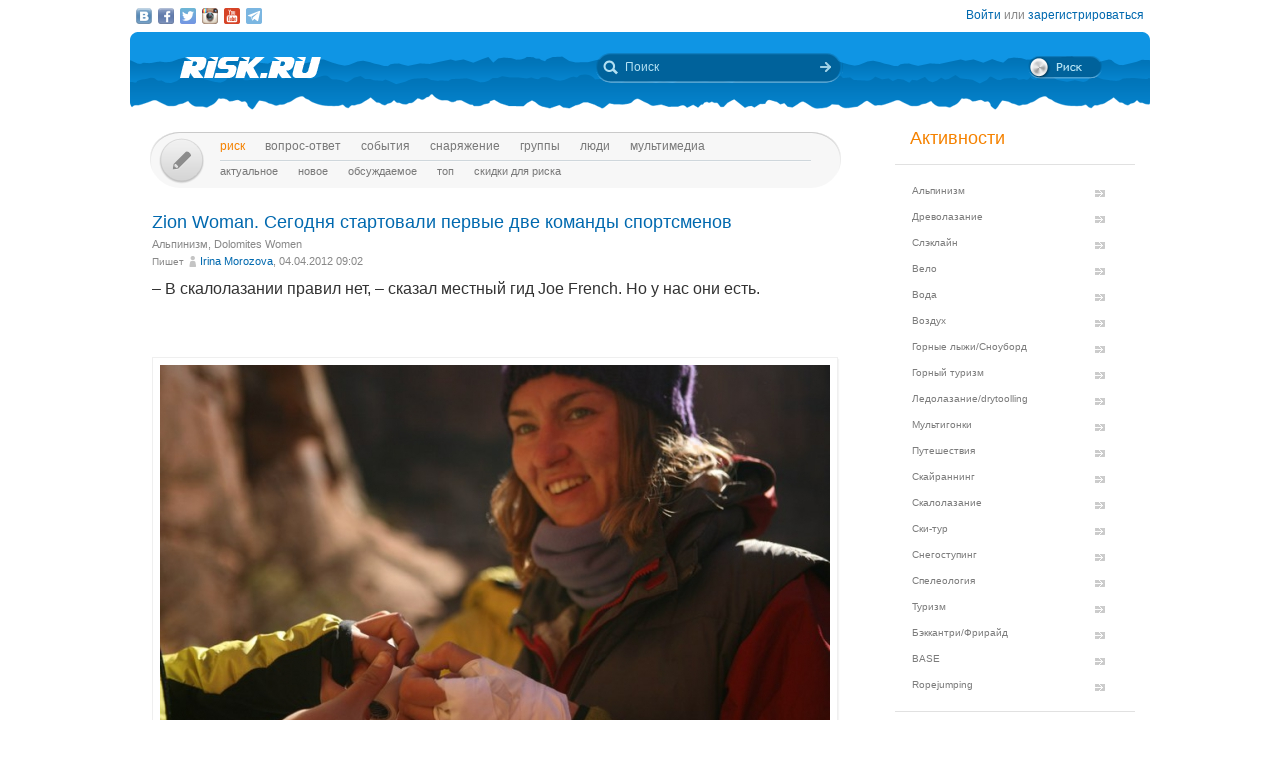

--- FILE ---
content_type: text/html; charset=UTF-8
request_url: https://risk.ru/blog/193125
body_size: 18605
content:
<!DOCTYPE html>
<!--[if lt IE 7]> <html class="no-js ie6 oldie" lang="ru-RU"> <![endif]-->
<!--[if IE 7]>    <html class="no-js ie7 oldie" lang="ru-RU"> <![endif]-->
<!--[if IE 8]>    <html class="no-js ie8 oldie" lang="ru-RU"> <![endif]-->
<!--[if IE 9]>    <html class="no-js ie9 oldie" lang="ru-RU"> <![endif]-->
<!--[if gt IE 9]><!--> <html class="no-js" lang="ru-RU"> <!--<![endif]-->
<head>
    <link rel="stylesheet" href="/eskimobi/eskimobi.css?4">
    <script type="text/javascript" src="/eskimobi/eskimobi.js"></script>
    <meta charset="utf-8">
    <meta name="robots" content="index, follow" />
<link rel="stylesheet" type="text/css" href="/assets/3caa55c8/css/auth.css" />
<script type="text/javascript" src="/assets/250b5469/jquery.min.js"></script>
<title>Zion Woman. Сегодня стартовали первые две команды спортсменов — Risk.ru</title>
    <base href="//risk.ru/" />
    <link title="Risk.ru" href="/opensearch.xml" type="application/opensearchdescription+xml" rel="search">
    <meta property="og:title" content="Zion Woman. Сегодня стартовали первые две команды спортсменов — Risk.ru" />
    <meta property="og:image" content="/u/img/76/75232-670.jpg" />
    <meta property="og:description" content="– В скалолазании правил нет, – сказал местный гид Joe French. Но у нас они есть. …" />
    <meta name="description" content="– В скалолазании правил нет, – сказал местный гид Joe French. Но у нас они есть. …" />
    <meta name="keywords" content="Альпинизм, Dolomites Women, zion women climbing fest" />
        <link rel="yandex-tableau-widget" href="https://risk.ru/outwidgets/tableau" />
	<link rel="icon" type="image/png" href="/favicon.png" />
        <meta name="viewport" content="width=device-width,user-scalable=yes" />
    <meta name="apple-mobile-web-app-status-bar-style" content="black" />
    <link rel="apple-touch-icon" href="/i/touch/touch-icon-iphone.png" />
    <link rel="apple-touch-icon" href="/i/touch/touch-icon-ipad.png" sizes="72x72" />
    <link rel="apple-touch-icon" href="/i/touch/touch-icon-iphone-retina.png" sizes="114x114" />
    <link rel="apple-touch-icon" href="/i/touch/touch-icon-ipad-retina.png" sizes="144x144" />

    <link type="text/css" rel="stylesheet" href="/s/icons.css?5a8c0d03" />
    <link type="text/css" rel="stylesheet" href="/s/style.css?v=91"/>
    <link type="text/css" rel="stylesheet" href="/s/jquery.fancybox.css?5570849b" />
    <script type="text/javascript">var _user = false; var _friends = false;</script>
        <script type="text/javascript" src="/js/modernizr-2.6.2.min.js"></script>
    <script type="text/javascript" src="/js/jquery.jcarousel.min.js"></script>
    <script type="text/javascript" src="/js/jquery.fancybox.pack.js?5aa7bdc0"></script>
    <script type="text/javascript" src="/js/jquery.linkify.min.js?5570849b"></script>

    <!-- push -->
            <script charset="UTF-8" src="//cdn.sendpulse.com/28edd3380a1c17cf65b137fe96516659/js/push/292bb89d30f766ebcf0dbbf1a8a113fa_1.js" async></script>
                <!-- relap -->
        <script type="text/javascript" async src="https://relap.io/api/v6/head.js?token=WJbvcHL2JdglmJ2Y"></script>
        
    <!--[if lt IE 9]>
    <script type="text/javascript" src="/js/pie/PIE_IE678.js"></script>
    <script type="text/javascript" src="/js/IE9.js"></script>
    <![endif]-->
    <!--[if IE 9]>
    <script type="text/javascript" src="/js/pie/PIE_IE9.js"></script>
    <![endif]-->

    <link type="text/css" rel="stylesheet" href="/s/jquery.sb.css?5570849b"/>
    <script type="text/javascript" src="/js/jquery.sb.js"></script>
    <script type="text/javascript" src="/js/scripts.js?v=91"></script>
					<script src="https://yastatic.net/pcode/adfox/loader.js" crossorigin="anonymous"></script>
		<link rel="stylesheet" type="text/css" href="/assets-current-desktop/index.css?v=91"/>
</head>
<body class="unregistered " data-time="1768861377">
    	<script>
		(function(i,s,o,g,r,a,m){i['GoogleAnalyticsObject']=r;i[r]=i[r]||function(){
			(i[r].q=i[r].q||[]).push(arguments)},i[r].l=1*new Date();a=s.createElement(o),
			m=s.getElementsByTagName(o)[0];a.async=1;a.src=g;m.parentNode.insertBefore(a,m)
		})(window,document,'script','https://www.google-analytics.com/analytics.js','ga');
		ga('create', 'UA-3108232-14', 'auto');
		ga('send', 'pageview');
	</script>
    
<!-- Yandex.Metrika counter -->
<script type="text/javascript" >
	(function(m,e,t,r,i,k,a){m[i]=m[i]||function(){(m[i].a=m[i].a||[]).push(arguments)};
		m[i].l=1*new Date();k=e.createElement(t),a=e.getElementsByTagName(t)[0],k.async=1,k.src=r,a.parentNode.insertBefore(k,a)})
	(window, document, "script", "https://mc.yandex.ru/metrika/tag.js", "ym");
	ym(27358862, "init", {
		clickmap:true,
		trackLinks:true,
		accurateTrackBounce:true
	});
</script>
<noscript><div><img src="https://mc.yandex.ru/watch/27358862" style="position:absolute; left:-9999px;" alt="" /></div></noscript>
<!-- /Yandex.Metrika counter -->

<!-- Rating Mail.ru counter -->
<script type="text/javascript">
	var _tmr = window._tmr || (window._tmr = []);
	_tmr.push({id: "1183336", type: "pageView", start: (new Date()).getTime()});
	(function (d, w, id) {
		if (d.getElementById(id)) return;
		var ts = d.createElement("script"); ts.type = "text/javascript"; ts.async = true; ts.id = id;
		ts.src = "https://top-fwz1.mail.ru/js/code.js";
		var f = function () {var s = d.getElementsByTagName("script")[0]; s.parentNode.insertBefore(ts, s);};
		if (w.opera == "[object Opera]") { d.addEventListener("DOMContentLoaded", f, false); } else { f(); }
	})(document, window, "topmailru-code");
</script><noscript><div>
	<img src="https://top-fwz1.mail.ru/counter?id=1183336;js=na" style="border:0;position:absolute;left:-9999px;" alt="Top.Mail.Ru" />
</div></noscript>
<!-- //Rating Mail.ru counter -->


    <script type="text/javascript">
        /* CONFIGURATION START */
        var _ain = {
            id: "1732",
            url: "https://risk.ru/blog/193125",
            postid: "193125",
            maincontent: ".postBody",
            title: "Zion Woman. Сегодня стартовали первые две команды спортсменов",
            pubdate: "2012-04-04T09:02:20+04:00",
            authors: "Irina Morozova",
            sections: "Альпинизм, Dolomites Women",
            tags: "zion women climbing fest",
            comments: "10"
        };
        /* CONFIGURATION END */
        (function (d, s) {
            var sf = d.createElement(s); sf.type = 'text/javascript'; sf.async = true;
            sf.src = (('https:' == d.location.protocol) ? 'https://d7d3cf2e81d293050033-3dfc0615b0fd7b49143049256703bfce.ssl.cf1.rackcdn.com' : 'http://t.contentinsights.com')+'/stf.js';
            var t = d.getElementsByTagName(s)[0]; t.parentNode.insertBefore(sf, t);
        })(document, 'script');
    </script>
        <!--[if lt IE 7]>
    <noindex>
        <p class="chromeframe">Вы используете <strong>устаревший браузер</strong>. Для корректного отображения сайта, пожалуйста, <a href="http://browsehappy.com/">обновите браузер</a> или <a href="http://www.google.com/chromeframe/?redirect=true">активируйте Google Chrome Frame</a>.</p>
    </noindex>
    <![endif]-->

    <div id="fox_head"></div>
<script>
			window.Ya.adfoxCode.create( {'ownerId':746,'containerId':'fox_head','params':{'pp':'ygj','ps':'bxat','p2':'gtrf'},'onRender':function() { document.getElementById( 'fox_head' ).className = 'fox-ready'; }} );
		</script>    <div id="topStatusBar" class="root">
		        <div class="social_icons">
            <a href="https://vk.com/public25380586" target="_blank" class="icon vkIcon" title="Наш паблик ВКонтакте"></a><a href="https://www.facebook.com/pages/Riskru/134673076604944" class="icon facebookIcon" title="Наша группа на Facebook"></a><a href="https://twitter.com/nariskru" target="_blank" class="icon twitterIcon" title="Наш Twitter"></a><a href="https://instagram.com/risk_ru" target="_blank" class="icon instagramIcon" title="Наш Instagram"></a><a href="https://youtube.com/channel/UCKW6VFgsxxxZLLShRv3O3mQ " target="_blank" class="icon youtubeIcon" title="Наш канал на YouTube"></a><a href="https://t.me/Riskrucommunity" target="_blank" class="icon telegramIcon" title="Наш Telegram-канал"></a>        </div>

        <div id="topStatusText" class="greyFont">
            <div id="login_form" style="display:none;"><form action="/user/login" method="post"><input type="hidden" value="https://risk.ru/blog/193125" name="refer" id="refer" />    <div class="twoLineField" >
        <label for="UserLogin_username" class="required">Логин или email <span class="required">*</span></label>        <input autocomplete="username" name="UserLogin[username]" id="UserLogin_username" type="text" />    </div>

    <div class="twoLineField" >
        <label for="UserLogin_password" class="required">Пароль <span class="required">*</span></label>        <input autocomplete="current-password" name="UserLogin[password]" id="UserLogin_password" type="password" />    </div>

    <div class="digest mb5">
        <input id="ytUserLogin_rememberMe" type="hidden" value="0" name="UserLogin[rememberMe]" /><input name="UserLogin[rememberMe]" id="UserLogin_rememberMe" value="1" checked="checked" type="checkbox" />        <label for="UserLogin_rememberMe">Запомнить меня</label>    </div>

    <div class="mt10 mr5">
        <input class="button" type="submit" name="yt0" value="Войти" /><a style="margin-left:20px;" href="/user/recovery">Забыли логин или пароль?</a>    </div>
</form></div><div id="auth_widget" style="display:none;"><div class="services">
	<ul class="auth-services clear">
		<li class="auth-service vkontakte"><a class="auth-link vkontakte" href="/user/auth/index/service/vkontakte"><span class="auth-icon vkontakte"><i></i></span><span class="auth-title">VKontakte</span></a></li><li class="auth-service facebook"><a class="auth-link facebook" href="/user/auth/index/service/facebook"><span class="auth-icon facebook"><i></i></span><span class="auth-title">Facebook</span></a></li>	</ul>
</div>
</div><div class="unregistered"><a href="/user/login" class="_login" data-popup="1">Войти</a>
                    или <a href="/user/registration">зарегистрироваться</a></div>        </div>
    </div>

    <div id="topHeader" class="root">
		<div class="logoIcon">
			<a href="/"><div class="linkToMain"></div></a>
		</div>
		
		<form action="/search" class="searchingArea">
			<div class="lookupIcon"></div>
			<div class="searchField">
				<input type="text" name="q" class="hint" value="" placeholder="Поиск" autocomplete="off" />
			</div>
			<input type="submit" class="searchArrowIcon iconHL" value="" />
		</form>

        
		<div class="switchIcon" onmouseover="MyRiskPopup($(this))"></div>
    </div>

    <div id="pageBody" class="root">
		<div id="leftColumn">
			<div id="mainMenu" class="draft _ _DraftMenu">
    <span data-action="write_topic" data-url="/write" class="writeIcon basicRollover _add_post _DraftMenu-Btn" title="Написать пост"></span>	<div class="draft__items _DraftMenu-Area"></div>
	<div class="noRepeat">
		<ul class="topLine darkMenuFont"><li><a class="active" href="/">Риск</a></li><li><a href="/qa">Вопрос-ответ</a></li><li><a href="/events">События</a></li><li><a href="/equipment">Снаряжение</a></li><li><a href="/groups">Группы</a></li><li><a href="/people">Люди</a></li><li><a href="/media/">мультимедиа</a></li></ul>
		<ul class="bottomLine darkMenuFont"><li><a href="/">Актуальное</a></li><li><a href="/blog/new">Новое</a></li><li><a href="/blog/discus">Обсуждаемое</a></li><li><a href="/blog/top">Топ</a></li><li><a href="/sales">Скидки для риска</a></li></ul>	</div>
</div>			<div id="content">
				<div class="commonPost postPage" data-id="193125">
    <div class="header">
        <h1 class="topic_head">Zion Woman. Сегодня стартовали первые две команды спортсменов</h1>            <div class="postTags _unjoin-tags" data-id="193125">
                <a data-type="activity" data-id="1" class="tags__item" href="/blog/activity/alpinism">Альпинизм</a>, <a data-type="group" data-id="89" class="tags__item" href="/groups/view/dolomiteswomens">Dolomites Women</a>            </div>
                    <div class="greyFont smallFont author">
            Пишет <span class="userInfo"><a href="/people/mirise">Irina Morozova</a>, 04.04.2012 09:02</span>
        </div>
            </div>
	<div class="postBody">
                <p class="topic-txt"><div class="annotation"><h2>– В скалолазании правил нет, – сказал местный гид Joe French. Но у нас они есть.</h2><br />
<br />
<div class="old-img"><a href="/u/img/76/75232.jpg" class="fancybox" rel="gallery193125"><img src="/u/img/76/75232-670.jpg" alt="Zion Woman. Сегодня стартовали первые две команды спортсменов (Альпинизм, zion women climbing fest)" /></a></div><br /></div><br />
<br />
Началась вторая часть соревнований – восхождения на маршруты парка Зайон. Соревнования  проходят в режиме марафона – за 7 соревновательных дней команда может сходить любое количество маршрутов  из таблицы рейтинга. В основном зачете Zion Women засчитываются восхождения совершенные только в составе постоянной связки. В абсолютном зачете (личный зачет среди девушек) совершать восхождения можно с любым напарником и рейтинг маршрута идет в личный зачет. <br />
<br />
Было принято решение, что все команды, совершающие восхождение в женском зачете, стартуют с разрывом в сутки – первая часть женских команд стартует 3 апреля и финиширует 9 апреля. Вторая часть команд стартует 4 апреля и финиширует 10 апреля. <br />
<br />
А к абсолютному зачету будут приниматься восхождения совершенные в течении 9 дней, начиная с 1 апреля. <br />
Сегодня питерская женская связка Маша Иванова и Маша Кузнецова прошли маршрут Weeping Wall Buttress, Great Beyong (III, 5.10), который днем ранее уже прошла смешанная связка из Рязани Даша и Саша Топорковы.<br />
<br />
Даша и Саша Топорковы в свою очередь сегодня пролезли маршрут - Equinox (IV, 5.10). <br />
<div class="img" style="width:358px"><a href="/u/img/76/75233.jpg" class="fancybox" rel="gallery193125"><img src="/u/img/76/75233-670.jpg" alt="Zion Woman. Сегодня стартовали первые две команды спортсменов (Альпинизм, zion women climbing fest)" width="358" height="500" /></a></div><br />
<br />
Команда ЦСКА им. Демченко Наталья Прилепская и Марина Нечаева решили стартовать завтра, они заявились на маршрут Touchstone Wall  (IV/V, C1 5.10 or 5.13b).<br />
<div class="old-img"><a href="/u/img/76/75234.jpg" class="fancybox" rel="gallery193125"><img src="/u/img/76/75234-670.jpg" alt="Zion Woman. Сегодня стартовали первые две команды спортсменов (Альпинизм, zion women climbing fest)" /></a></div><br />
<br />
Так же завтра стартует связка Пермь-Тула Надя Оленева и Катя Лапынина. На какой маршрут девушки пойдут они еще не решили.<br />
Условно мы поделили участников фестиваля на спортсменов, которые мотивированны серьезно побороться друг с другом, и на не спортсменов, которые будут ходить расслабленно в свое удовольствие.<br />
Из них завтра две связки Лариса Репина - Елена Кузнецова и Мадину Кубалова – Дима Сидоренко идут на маршрут Led by Sheep (III, 5.7)<br />
<div class="img" style="width:496px"><img src="/u/img/76/75235-670.jpg" alt="Zion Woman. Сегодня стартовали первые две команды спортсменов (Альпинизм, zion women climbing fest)" width="496" height="295" /></div><br />
<br />
Остальные пока лазают короткие однопитчевые маршруты и нарабатывают технику лазания крэков на массиве, где у нас вчера прошел мастер-класс.<br />
<br />
С представителями  спортивных команд вчера вечером состоялось обсуждение регламента соревнований. Основные дебаты возникли из-за времени старта на маршруты. Проблема в том, что по территории парка в основном можно перемещаться только на шатле, который начинает ходить в 7 утра. Чтобы подъехать на машине нужно отдельное разрешение. Да и даже если получить это разрешение, то все равно не у каждой команды есть своя машина. Но есть маршруты, подход под которые начинается не с территории парка Zion, а из Спрингдейла, например маршруты на Three Marys. И соответственно команды, которые пойдут на Три Мери смогут тогда стартовать раньше тех, кто вынужден выезжать на шатле в 7 утра. После продолжительных обсуждений было принято решение, что для команд, которые подъезжают на шатле или на машине (в зависимости от района) старт из кемпинга не ранее 7 утра. Но если команда выходит  из кемпинга  пешком на подход, то она может выходить в любое время – хоть в час ночи, хоть в пять утра.<br />
<br />
Второй вопрос, который вызвал обсуждения – это обработка маршрута и старт следующей команды на этот же маршрут. Из-за того, что первый шатл идет в 7 утра, а под стеной ночевать  в парке Zion нельзя (можно только на маршруте при условии получения пермита), то возможно некоторые маршруты командам придется лезть с обработкой – в первый день пролезть часть маршрута, провесить веревки, вернуться в кемпинг, и на следующий день дорабатывать маршрут. Было принято решение, что в целях безопасности, чтобы не насыпать  друг на друга камни, если команда, забившая маршрут, планирует по тактическому плану лезть на него с обработкой, то следующая команда может выйти на этот маршрут не на следующие сутки, а через два дня.<br />
<br />
Были так же проговорены все остальные моменты по регламенту, зачету восхождений, рейтингу и т.д. Потому что, несмотря на отсутствие мастерских баллов, как на Чемпионатах, спортивные команды настроены соревноваться серьезно. Надеемся, что все спорные моменты были улажены и основные правила игры приняты. Хотя представитель питерской команды Маша Иванова утверждает, что все равно протесты возникнут, как и на любых соревнованиях. Мы надеемся, что разрешим их так же мирно, как и прошло вчерашнее обсуждение регламента.<br />
<br />
<h2>Теперь кратко о событиях предыдущих дней.</h2><br />
После безумной жары, которая стояла в первые дни нашего приезда, неожиданно сильно похолодало. Пришлось выдать всем девушкам редфоксовские пуховки. <br />
<br />
<div class="old-img"><a href="/u/img/76/75236.jpg" class="fancybox" rel="gallery193125"><img src="/u/img/76/75236-670.jpg" alt="Zion Woman. Сегодня стартовали первые две команды спортсменов (Альпинизм, zion women climbing fest)" /></a></div><br />
Сегодня ночью  была минусовая температура. У тех, у кого однослойные палатки, утром был иней, вылезая наружу, все отряхивали с себя маленькие комочки снега. Но вроде обещают, что скоро снова наступит жара и ночью будет теплее. Тем не менее, связка Марина Нечаева и Наталья Прилепская, у которой запланирована ночевка на стене, берут с собой на маршрут двухместный бивакзак фирмы Deuter, который нам выдали на тестирование.<br />
<br />
Соревнования на скалолазных дорожках, которые отменились 1 апреля из-за дождя, так и не состоялись. Вчера, вместо эти соревнований, у нас был мастер-класс.<br />
<br />
<div class="old-img"><a href="/u/img/76/75237.jpg" class="fancybox" rel="gallery193125"><img src="/u/img/76/75237-670.jpg" alt="Zion Woman. Сегодня стартовали первые две команды спортсменов (Альпинизм, zion women climbing fest)" /></a></div><br />
 Сергей Дремин договорился с Joe French, одним из местных гидов и автором  чуть ли не трети маршрутов в парке Zion.<br />
<br />
<div class="img" style="width:332px"><a href="/u/img/76/75238.jpg" class="fancybox" rel="gallery193125"><img src="/u/img/76/75238-670.jpg" alt="Zion Woman. Сегодня стартовали первые две команды спортсменов (Альпинизм, zion women climbing fest)" width="332" height="500" /></a></div><br />
 Джо учил всех правильно заматывать руки пластырем. Теперь у всех по вечерам, а так же в самолете, есть чем заняться. Как новички учатся вязать узлы, так теперь все наши девушки будут оттачивать технику замотки рук.<br />
<div class="old-img"><a href="/u/img/76/75239.jpg" class="fancybox" rel="gallery193125"><img src="/u/img/76/75239-670.jpg" alt="Zion Woman. Сегодня стартовали первые две команды спортсменов (Альпинизм, zion women climbing fest)" /></a></div><br />
 После того как все заклеили руки, начался процесс осваивания техники лазания крэков. Начав с самого простого крэка  5.7 и перейдя затем к 5.9 и 5.10, Джо показал разные способы заклина рук и ног в зависимости от толщины трещины, одновременно провешивая веревки для того, чтобы все могли потренироваться с верхней страховкой.<br />
<br />
<div class="img" style="width:333px"><a href="/u/img/76/75240.jpg" class="fancybox" rel="gallery193125"><img src="/u/img/76/75240-670.jpg" alt="Zion Woman. Сегодня стартовали первые две команды спортсменов (Альпинизм, zion women climbing fest)" width="333" height="500" /></a></div><br />
<div class="img" style="width:374px"><a href="/u/img/76/75241.jpg" class="fancybox" rel="gallery193125"><img src="/u/img/76/75241-670.jpg" alt="Zion Woman. Сегодня стартовали первые две команды спортсменов (Альпинизм, zion women climbing fest)" width="374" height="500" /></a></div><br />
<br />
 Правда, Саша Топорков решив, что с верхней не спортивно, сразу полез с нижней соседние маршруты.<br />
<br />
<div class="old-img"><a href="/u/img/76/75242.jpg" class="fancybox" rel="gallery193125"><img src="/u/img/76/75242-670.jpg" alt="Zion Woman. Сегодня стартовали первые две команды спортсменов (Альпинизм, zion women climbing fest)" /></a></div><br />
<div class="img" style="width:333px"><a href="/u/img/76/75243.jpg" class="fancybox" rel="gallery193125"><img src="/u/img/76/75243-670.jpg" alt="Zion Woman. Сегодня стартовали первые две команды спортсменов (Альпинизм, zion women climbing fest)" width="333" height="500" /></a></div><br />
Все с завистью и восхищением смотрели, как Джо легко и непринужденно лезет эти крэки, будто поднимается по лестнице.<br />
<br />
<div class="img" style="width:333px"><a href="/u/img/76/75244.jpg" class="fancybox" rel="gallery193125"><img src="/u/img/76/75244-670.jpg" alt="Zion Woman. Сегодня стартовали первые две команды спортсменов (Альпинизм, zion women climbing fest)" width="333" height="500" /></a></div><br />
<div class="old-img"><a href="/u/img/76/75245.jpg" class="fancybox" rel="gallery193125"><img src="/u/img/76/75245-670.jpg" alt="Zion Woman. Сегодня стартовали первые две команды спортсменов (Альпинизм, zion women climbing fest)" /></a></div><br />
<div class="img" style="width:374px"><a href="/u/img/76/75246.jpg" class="fancybox" rel="gallery193125"><img src="/u/img/76/75246-670.jpg" alt="Zion Woman. Сегодня стартовали первые две команды спортсменов (Альпинизм, zion women climbing fest)" width="374" height="500" /></a></div><br />
<br />
 А когда полезли сами, все оказалось не так легко и непринужденно. На вопрос Наташи: «Обязательно ли лезть только по крэку или можно использовать любой рельеф?» Джо ответил, что можно лезть везде, потому что в скаллазании правил нет.   Поэтому попробовав лезть правильной техникой, заклинивая руки и ноги, в итоге поначалу почти все переходили в сложных местах на более привычную технику лазания по щелям «в откидку». <br />
10,12-15<br />
<br />
<div class="img" style="width:374px"><a href="/u/img/76/75247.jpg" class="fancybox" rel="gallery193125"><img src="/u/img/76/75247-670.jpg" alt="Zion Woman. Сегодня стартовали первые две команды спортсменов (Альпинизм, zion women climbing fest)" width="374" height="500" /></a></div><br />
<div class="img" style="width:333px"><a href="/u/img/76/75248.jpg" class="fancybox" rel="gallery193125"><img src="/u/img/76/75248-670.jpg" alt="Zion Woman. Сегодня стартовали первые две команды спортсменов (Альпинизм, zion women climbing fest)" width="333" height="500" /></a></div><br />
<div class="img" style="width:333px"><a href="/u/img/76/75249.jpg" class="fancybox" rel="gallery193125"><img src="/u/img/76/75249-670.jpg" alt="Zion Woman. Сегодня стартовали первые две команды спортсменов (Альпинизм, zion women climbing fest)" width="333" height="500" /></a></div><br />
<div class="img" style="width:333px"><a href="/u/img/76/75250.jpg" class="fancybox" rel="gallery193125"><img src="/u/img/76/75250-670.jpg" alt="Zion Woman. Сегодня стартовали первые две команды спортсменов (Альпинизм, zion women climbing fest)" width="333" height="500" /></a></div><br />
<div class="img" style="width:333px"><a href="/u/img/76/75251.jpg" class="fancybox" rel="gallery193125"><img src="/u/img/76/75251-670.jpg" alt="Zion Woman. Сегодня стартовали первые две команды спортсменов (Альпинизм, zion women climbing fest)" width="333" height="500" /></a></div><br />
<br />
Но постепенно с каждым крэком многим все больше и больше начали удаваться правильные движения. Хотя в итоге все девушки сошлись во мнении, что на маршруте такие участки они полезут с ИТО. Весь день тут и там раздавались стоны от боли. Девушки пытались объяснить Джо, как больно костяшкам на руках и  пальцам на ногах, на что он сочувственно кивал и говорил, что надо привыкнуть и все будет окей.<br />
<br />
<br />
<div class="img" style="width:374px"><a href="/u/img/76/75252.jpg" class="fancybox" rel="gallery193125"><img src="/u/img/76/75252-670.jpg" alt="Zion Woman. Сегодня стартовали первые две команды спортсменов (Альпинизм, zion women climbing fest)" width="374" height="500" /></a></div><br />
<div class="img" style="width:333px"><a href="/u/img/76/75253.jpg" class="fancybox" rel="gallery193125"><img src="/u/img/76/75253-670.jpg" alt="Zion Woman. Сегодня стартовали первые две команды спортсменов (Альпинизм, zion women climbing fest)" width="333" height="500" /></a></div><br />
<div class="img" style="width:333px"><a href="/u/img/76/75254.jpg" class="fancybox" rel="gallery193125"><img src="/u/img/76/75254-670.jpg" alt="Zion Woman. Сегодня стартовали первые две команды спортсменов (Альпинизм, zion women climbing fest)" width="333" height="500" /></a></div><br />
<div class="old-img"><a href="/u/img/76/75255.jpg" class="fancybox" rel="gallery193125"><img src="/u/img/76/75255-670.jpg" alt="Zion Woman. Сегодня стартовали первые две команды спортсменов (Альпинизм, zion women climbing fest)" /></a></div><br />
<div class="img" style="width:333px"><a href="/u/img/76/75256.jpg" class="fancybox" rel="gallery193125"><img src="/u/img/76/75256-670.jpg" alt="Zion Woman. Сегодня стартовали первые две команды спортсменов (Альпинизм, zion women climbing fest)" width="333" height="500" /></a></div><br />
<br />
<div class="img" style="width:383px"><a href="/u/img/76/75257.jpg" class="fancybox" rel="gallery193125"><img src="/u/img/76/75257-670.jpg" alt="Zion Woman. Сегодня стартовали первые две команды спортсменов (Альпинизм, zion women climbing fest)" width="383" height="500" /></a></div><br />
<br />
А пока нет привычки, по вечерам все лечат измученный за день организм – кто-то употребляя 40-градусный анальгетик прямо в кемпинге, а кто-то, расслабляясь в мексиканском ресторанчике. <br />
<br />
<div class="img" style="width:333px"><a href="/u/img/76/75258.jpg" class="fancybox" rel="gallery193125"><img src="/u/img/76/75258-670.jpg" alt="Zion Woman. Сегодня стартовали первые две команды спортсменов (Альпинизм, zion women climbing fest)" width="333" height="500" /></a></div><br />
<div class="old-img"><a href="/u/img/76/75259.jpg" class="fancybox" rel="gallery193125"><img src="/u/img/76/75259-670.jpg" alt="Zion Woman. Сегодня стартовали первые две команды спортсменов (Альпинизм, zion women climbing fest)" /></a></div><br />
<div class="old-img"><a href="/u/img/76/75260.jpg" class="fancybox" rel="gallery193125"><img src="/u/img/76/75260-670.jpg" alt="Zion Woman. Сегодня стартовали первые две команды спортсменов (Альпинизм, zion women climbing fest)" /></a></div><br />
<br />
<h2>И под конец немного о культурной программе.</h2><br />
Вечеринка, запланированная в пивном ресторанчике, состоялась. Правда без лотереи, на которой должны были разыгрываться призы между победителями первой части – скалолазных соревнований. Причина понятна  – нет соревнований, нет победителей :) Так что всю раздачу призов придется перенести в конец мероприятия. А пока просто пообщались, познакомились другу с другом, попили пива и посмотрели несколько презентации  - фильм с Чемпионата на Замин-Кароре, ролик с предыдущего фестиваля Jordan Women и презентацию Марины Нечаевой и Наташи Прилепской об их восхождении этим летом на Асан в Каравшине.<br />
<br />
<h2><br />
Список участников</h2><br />
Наталья Прилепская, МС (Москва)<br />
 Марина Нечаева, КМС (Москва)<br />
<br />
 Мария Иванова, КМС (СПб)<br />
 Мария Кузнецова, КМС (СПб)<br />
<br />
 Екатерина Лапынина, 2 разряд (г. Тула)<br />
 Надежда Оленева, 2 разряд (г. Пермь)<br />
<br />
 Дарья Топоркова, 1 разряд (Рязань)<br />
 Александр Топорков , КМС (Рязань)<br />
<br />
 Лариса Репина, КМС (Ростов) <br />
Елена Кузнецова (Москва)<br />
<br />
Мадина Кубалова, 2 разряд (Москва)<br />
 Елена Косова (Москва) <br />
 Юрий Репин, КМС (Ростов)<br />
 Василий Попов, КМС (Ростов)<br />
 Павел Берестов, КМС (Москва)<br />
Дмитрий Сидоренко (Москва)<br />
<br />
Ирина Рыженкова (Филадельфия)<br />
 Екатерина Ефимова (Филадельфия)<br />
 Сергей Дремин, (Денвер)<br />
 Яна Григорчук, (Денвер)<br />
<br />
<b>Оргкомитет</b><br />
 Ирина Морозова (СПб)<br />
 Никита Скороходов (Липецк)<br />
 Анатолий Ортин (СПб)<br />
<br />
<h2>Партнеры мероприятия</h2><br />
<div class="img" style="width:480px"><img src="/u/img/76/75261-670.jpg" alt="Zion Woman. Сегодня стартовали первые две команды спортсменов (Альпинизм, zion women climbing fest)" width="480" height="134" /></div></p>
        
        
        <div class="tags middleFont">
            <div class="tagsIcon noRepeat greyFont"><a href="/tag/zion+women+climbing+fest">zion women climbing fest</a></div><div><span class="greyFont">История: </span> <a href="/blog/193088">Zion Women. Особенности зайоновской страховки</a></div>        </div>

        
				
        <div class="framed">
                                <div class="btnPlace _btn_vote" data-action="vote_topic_plus" data-place="postBottom" data-id="193125" data-type="topic" title="Оценить пост">
                        <div class="smallButton"></div>
                        <div class="iconGlyph plusIcon"></div>
                    </div>
                    <div id="topic_rate_193125" class="number orangeNumber">136</div>                <div>
                    <div class="btnPlace _btn_warning" data-place="postBottom" data-id="193125" data-type="topic" title="Оставить жалобу">
                        <div class="smallButton"></div>
                        <div class="iconGlyph lightningIcon"></div>
                    </div>
                </div>
                
            <div class="split"></div>

            <!--googleoff: index--><noindex><div class="social-share-links right"><a href="http://vk.com/share.php?url=https%3A%2F%2Frisk.ru%2Fblog%2F193125" target="_blank" rel="nofollow" class="vk" title="Опубликовать в ВКонтакте"></a><a href="https://www.facebook.com/sharer/sharer.php?src=sp&u=https%3A%2F%2Frisk.ru%2Fblog%2F193125" target="_blank" rel="nofollow" class="facebook" title="Опубликовать в Facebook"></a><a href="https://twitter.com/intent/tweet?status=https%3A%2F%2Frisk.ru%2Fblog%2F193125" target="_blank" rel="nofollow" class="twitter" title="Опубликовать в Twitter"></a><a href="https://plus.google.com/share?url=https%3A%2F%2Frisk.ru%2Fblog%2F193125" target="_blank" rel="nofollow" class="gplus" title="Опубликовать в Google Plus"></a></div></noindex><!--googleon: index-->        </div>

        <div class="splitter"></div>

        <div id="fox_topic"></div>
<script>
			window.Ya.adfoxCode.createAdaptive( {'ownerId':746,'containerId':'fox_topic','params':{'p1':'cjfia','p2':'gsmp'},'onRender':function() { document.getElementById( 'fox_topic' ).className = 'fox-ready'; }}, ["desktop","tablet"] );
		</script>
        <!-- relap -->
        <div class="splitter"></div>
        <script async id="XqFe9zf353mDNU9P">if (window.relap) window.relap.ar('XqFe9zf353mDNU9P');</script>
        <br class="clear" />
        <br />
        <!-- /relap -->

        <div class="commentHeader" id="comments" style="position:relative;left:22px;">
            <div class="commentsIcon bigFont greyFont">Комментарии:</div>
                    </div>

        <div class="splitter"></div>
        <div class="topic-comment-list" data-type="comment">			<div class="comment _comment_container" id="comment-202696" style="margin-left:-12px;">
				<div class="commentHead">
					<div class="postInfo greyFont">
						<span class="userInfo"><a href="/people/lyden">lyden</a>, 04.04.2012 10:08</span>
											</div>
                                            <div class="buttons">
                            <div class="number greyFont">1</div>
                        </div>
                        				</div>

				<div class="commentBody">Спасибо за новости.  Out of curisoity, в чем удобство разбиения команд на две группы стартов?<br />
<br />
Гайд говорит, что в Зионе после дождей надо основательно ждать, пока скалы высохнут. Будьте там аккуратны, берегите себя.</div>

				<div class="commentTail" id="commentTail_202696"></div>
				<hr />
			</div>
            			<div class="comment _comment_container" id="comment-203040" style="margin-left:0px;">
				<div class="commentHead">
					<div class="postInfo greyFont">
						<span class="userInfo"><a href="/people/mirise">Irina Morozova</a>, 06.04.2012 04:48</span>
											</div>
                                            <div class="buttons">
                            <div class="number greyFont">0</div>
                        </div>
                        				</div>

				<div class="commentBody">Поскольку ходибельных маршрутов не так много, то разнесение старта в один день дает возможность командам не занимать очередь на один и тот же маршрут. Плюс в силу немногочисленности оргакомитета удобно в плане подстраховки и наблюдения за командами работающими на маршрутах то, что они по-очередно в каждый день часть команд на маршрутах, а часть отдыхает.</div>

				<div class="commentTail" id="commentTail_203040"></div>
				<hr />
			</div>
            			<div class="comment _comment_container" id="comment-202697" style="margin-left:-12px;">
				<div class="commentHead">
					<div class="postInfo greyFont">
						<span class="userInfo"><a href="/people/yukkiko">yukkiko</a>, 04.04.2012 10:21</span>
											</div>
                                            <div class="buttons">
                            <div class="number greyFont">1</div>
                        </div>
                        				</div>

				<div class="commentBody">Прикольненько у вас там:)</div>

				<div class="commentTail" id="commentTail_202697"></div>
				<hr />
			</div>
            			<div class="comment _comment_container" id="comment-202699" style="margin-left:-12px;">
				<div class="commentHead">
					<div class="postInfo greyFont">
						<span class="userInfo"><a href="/people/robinsya">robinsya</a>, 04.04.2012 10:30</span>
											</div>
                                            <div class="buttons">
                            <div class="number greyFont">3</div>
                        </div>
                        				</div>

				<div class="commentBody">А вы случайно на видео не записали технику заматывания рук?:)</div>

				<div class="commentTail" id="commentTail_202699"></div>
				<hr />
			</div>
            			<div class="comment _comment_container" id="comment-202788" style="margin-left:0px;">
				<div class="commentHead">
					<div class="postInfo greyFont">
						<span class="userInfo"><a href="/people/yaro">Yaro</a>, 04.04.2012 20:10</span>
											</div>
                                            <div class="buttons">
                            <div class="number greyFont">1</div>
                        </div>
                        				</div>

				<div class="commentBody">эта "техника" на каждой пачке ленты от метолиуса описана с картинками... :)</div>

				<div class="commentTail" id="commentTail_202788"></div>
				<hr />
			</div>
            			<div class="comment _comment_container" id="comment-202714" style="margin-left:-12px;">
				<div class="commentHead">
					<div class="postInfo greyFont">
						<span class="userInfo"><a href="/people/veterok">Veterok</a>, 04.04.2012 11:52</span>
											</div>
                                            <div class="buttons">
                            <div class="number greyFont">2</div>
                        </div>
                        				</div>

				<div class="commentBody">А Ира Рыженкова и Катя собираются участвовать, ходить маршруты или просто лазают?<br />
спрашиваю, чтобы определиться, за кого болеть)))))</div>

				<div class="commentTail" id="commentTail_202714"></div>
				<hr />
			</div>
            			<div class="comment _comment_container" id="comment-202742" style="margin-left:-12px;">
				<div class="commentHead">
					<div class="postInfo greyFont">
						<span class="userInfo"><a href="/people/aksakal">Aksakal </a>, 04.04.2012 14:49</span>
											</div>
                                            <div class="buttons">
                            <div class="number greyFont">0</div>
                        </div>
                        				</div>

				<div class="commentBody">Деру кулаки за Нечеву - Прилепскую. Удачи!!!</div>

				<div class="commentTail" id="commentTail_202742"></div>
				<hr />
			</div>
            			<div class="comment _comment_container" id="comment-202775" style="margin-left:0px;">
				<div class="commentHead">
					<div class="postInfo greyFont">
						<span class="userInfo"><a href="/people/ivantem">ivantem</a>, 04.04.2012 18:29</span>
											</div>
                                            <div class="buttons">
                            <div class="number greyFont">0</div>
                        </div>
                        				</div>

				<div class="commentBody">undefined</div>

				<div class="commentTail" id="commentTail_202775"></div>
				<hr />
			</div>
            			<div class="comment _comment_container" id="comment-202776" style="margin-left:-12px;">
				<div class="commentHead">
					<div class="postInfo greyFont">
						<span class="userInfo"><a href="/people/ivantem">ivantem</a>, 04.04.2012 18:30</span>
											</div>
                                            <div class="buttons">
                            <div class="number greyFont">1</div>
                        </div>
                        				</div>

				<div class="commentBody">клевое мериприятие. успехов!</div>

				<div class="commentTail" id="commentTail_202776"></div>
				<hr />
			</div>
            			<div class="comment _comment_container" id="comment-202814" style="margin-left:-12px;">
				<div class="commentHead">
					<div class="postInfo greyFont">
						<span class="userInfo"><a href="/people/old-vix">old-vix</a>, 04.04.2012 22:38</span>
											</div>
                                            <div class="buttons">
                            <div class="number greyFont">0</div>
                        </div>
                        				</div>

				<div class="commentBody">Удачи, погоды, кайфа!<br />
<br />
За репортаж спасибо!</div>

				<div class="commentTail" id="commentTail_202814"></div>
				<hr />
			</div>
            </div><div class="loginMsg unregistered"><a href="/user/login">Войдите</a> на сайт или <a href="/user/registration">зарегистрируйтесь</a>, чтобы оставить комментарий</div><div id="fox_footer"></div>
<script>
			window.Ya.adfoxCode.createAdaptive( {'ownerId':746,'containerId':'fox_footer','params':{'p1':'cjfhh','p2':'gsmp'},'onRender':function() { document.getElementById( 'fox_footer' ).className = 'fox-ready'; }}, ["desktop","tablet"] );
		</script>    </div>
</div>				<div id="upButton" title="Наверх" onclick="scrollToTop()"></div>
                			</div>
		</div>
        <div id="rightColumn">
            
<div class="leftBar"><div id="fox_vertical"></div>
<script>
			window.Ya.adfoxCode.createAdaptive( {'ownerId':746,'containerId':'fox_vertical','params':{'pp':'ygk','ps':'bxat','p2':'gtrg'},'onRender':function() { document.getElementById( 'fox_vertical' ).className = 'fox-ready'; }}, ["desktop","tablet"] );
		</script></div>

<!-- Инфоблок с активностями -->
<div class="infoBlock">
    <span class="orange head">Активности</span>
    <hr>
    <ul class="activityMenu">
        <li><a href="/blog/activity/alpinism">Альпинизм</a></li><li><a href="/blog/activity/treeclimbing">Древолазание</a></li><li><a href="/blog/activity/slackline">Слэклайн</a></li><li><a href="/blog/activity/velo_sport">Вело</a></li><li><a href="/blog/activity/water">Вода</a></li><li><a href="/blog/activity/fly">Воздух</a></li><li><a href="/blog/activity/snowboard">Горные лыжи/Сноуборд</a></li><li><a href="/blog/activity/trekking">Горный туризм</a></li><li><a href="/blog/activity/ice_climbing">Ледолазание/drytoolling</a></li><li><a href="/blog/activity/adv_racing">Мультигонки</a></li><li><a href="/blog/activity/travel">Путешествия</a></li><li><a href="/blog/activity/skyrunning">Скайраннинг</a></li><li><a href="/blog/activity/climbing">Скалолазание</a></li><li><a href="/blog/activity/ski-tour">Ски-тур</a></li><li><a href="/blog/activity/snowshoeing">Снегоступинг</a></li><li><a href="/blog/activity/caving">Спелеология</a></li><li><a href="/blog/activity/tourism">Туризм</a></li><li><a href="/blog/activity/freeride">Бэккантри/Фрирайд</a></li><li><a href="/blog/activity/base">BASE</a></li><li><a href="/blog/activity/ropejumping">Ropejumping</a></li>    </ul>
    <hr>
</div>
<!-- / --><!-- Новое -->
<div class="infoBlock">
    <a href="/blog/new" class="orange head">Новое</a>
    <hr />
    <ul class="eventsMenu">
                    <li>
                <div>
                    <a href="/blog/221491">19 января - Крещение Господне!</a>
                    <div class="userInfo">
                        <a href="/people/old-vix">old-vix</a>                        <br />
                    </div>
                    <span class="greyFont">19.01.2026 07:07</span>
                    <div>
                                            </div>
                </div>
            </li>
                    <li>
                <div>
                    <a href="/blog/221490">Ультра трейлы - мой способ подготовки к высоким горам</a>
                    <div class="userInfo">
                        <a href="/people/igorjkorovin">Игорь Коровин</a>                        <br />
                    </div>
                    <span class="greyFont">17.01.2026 21:16</span>
                    <div>
                                            </div>
                </div>
            </li>
                    <li>
                <div>
                    <a href="/blog/221489">НА КАВКАЗЕ ТАЮТ ЛЕДНИКИ...</a>
                    <div class="userInfo">
                        <a href="/people/old-vix">old-vix</a>                        <br />
                    </div>
                    <span class="greyFont">13.01.2026 11:16</span>
                    <div>
                                            </div>
                </div>
            </li>
                    <li>
                <div>
                    <a href="/blog/221488">ОДЕРЖИМОСТЬ</a>
                    <div class="userInfo">
                        <a href="/people/old-vix">old-vix</a>                        <br />
                    </div>
                    <span class="greyFont">07.01.2026 09:38</span>
                    <div>
                                            </div>
                </div>
            </li>
                    <li>
                <div>
                    <a href="/blog/221486">Фильм «Горы зовут» вышел в онлайн!</a>
                    <div class="userInfo">
                        <a href="/people/freeskier">freeskier</a>                        <br />
                    </div>
                    <span class="greyFont">28.12.2025 10:50</span>
                    <div>
                                            </div>
                </div>
            </li>
            </ul>
    <hr />
</div>
<!-- / --><!-- События -->
<div class="infoBlock">
    <a href="/events/week" class="orange head">События</a>
    <hr />
    <ul class="eventsMenu">
                    <li>
                <div>
                    <a href="/events/day/2020-03-03" class="blue">03.03</a>
                    <div><a href="/events/217849">Ремонт одежды из мембранных тканей и снаряжения.</a></div>
                </div>
            </li>
                    <li>
            <div style="margin:0px" class="rel">
                <a href="/write?xtype=event" class="button _add_event mt5">Добавить событие</a>
            </div>
        </li>
    </ul>
    <hr />
</div>
<!-- / --><div class="infoBlock center infoBlock-journal">
    <a href="/magazine" style="display:block;">
                <img src="/u/img/293/292132-248.jpeg" width="186" height="248" class="inside" />
    </a>
    <a href="/magazine" class="orange">Журнал "РИСК онсайт"</a><br />
</div>
<!-- Обсуждаемое -->
<div class="infoBlock">
    <a href="/blog/discus" class="orange head">Обсуждаемое</a>
    <hr />
    <ul class="eventsMenu">
                    <li>
                <div>
                    <a href="/blog/221491">19 января - Крещение Господне!</a>
                    <div class="userInfo">
                        <a href="/people/old-vix">old-vix</a>                        <br />
                    </div>
                    <span class="greyFont">19.01.2026 07:07</span>
                    <div>
                        <a href="/blog/221491#comments" class="blue">0 комментариев</a>
                                            </div>
                </div>
            </li>
                        <li>
                <div>
                    <a href="/blog/221490">Ультра трейлы - мой способ подготовки к высоким горам</a>
                    <div class="userInfo">
                        <a href="/people/igorjkorovin">Игорь Коровин</a>                        <br />
                    </div>
                    <span class="greyFont">17.01.2026 21:16</span>
                    <div>
                        <a href="/blog/221490#comments" class="blue">0 комментариев</a>
                                            </div>
                </div>
            </li>
                        <li>
                <div>
                    <a href="/blog/221489">НА КАВКАЗЕ ТАЮТ ЛЕДНИКИ...</a>
                    <div class="userInfo">
                        <a href="/people/old-vix">old-vix</a>                        <br />
                    </div>
                    <span class="greyFont">13.01.2026 11:16</span>
                    <div>
                        <a href="/blog/221489#comments" class="blue">0 комментариев</a>
                                            </div>
                </div>
            </li>
                        <li>
                <div>
                    <a href="/blog/221488">ОДЕРЖИМОСТЬ</a>
                    <div class="userInfo">
                        <a href="/people/old-vix">old-vix</a>                        <br />
                    </div>
                    <span class="greyFont">07.01.2026 09:38</span>
                    <div>
                        <a href="/blog/221488#comments" class="blue">0 комментариев</a>
                                            </div>
                </div>
            </li>
                        <li>
                <div>
                    <a href="/blog/221486">Фильм «Горы зовут» вышел в онлайн!</a>
                    <div class="userInfo">
                        <a href="/people/freeskier">freeskier</a>                        <br />
                    </div>
                    <span class="greyFont">28.12.2025 10:50</span>
                    <div>
                        <a href="/blog/221486#comments" class="blue">0 комментариев</a>
                                            </div>
                </div>
            </li>
                </ul>
    <hr />
</div>
<!-- / --><!-- Поддерживаем -->
<div class="infoBlock framed">
    <a href="/blog/mark/supported" class="orange head showIcon blueRIcon">Поддерживаем</a>
    <hr />
            <div class="msgBlock">
                        <div class="msgText">
                <div><a href="/blog/218756">Сбор средств на издание учебника &quot;Безопасность на бурной воде&quot;</a></div>
                <div class="userInfo">
                    <a href="/people/homohomeni">homohomeni</a>                    <br />
                    <span class="greyFont">26.10.2020 16:57</span>
                </div>
            </div>
        </div>
        <div class="splitter"></div>
                <div class="msgBlock">
                        <div class="msgText">
                <div><a href="/blog/217674">Эверест 2021: это всё Ама-Даблам</a></div>
                <div class="userInfo">
                    <a href="/people/redakciyasajta">Редакция сайта</a>                    <br />
                    <span class="greyFont">09.01.2020 12:31</span>
                </div>
            </div>
        </div>
        <div class="splitter"></div>
                <div class="msgBlock">
                        <div class="msgText">
                <div><a href="/blog/216788">Эверест 2021: Лобуче - &quot;учитель на замену&quot;</a></div>
                <div class="userInfo">
                    <a href="/people/redakciyasajta">Редакция сайта</a>                    <br />
                    <span class="greyFont">17.06.2019 17:38</span>
                </div>
            </div>
        </div>
        <div class="splitter"></div>
        </div>
<!-- / --><!-- Топ -->
<div class="infoBlock">
    <a href="/blog/top" class="orange head">Топ</a>
    <hr />
    <ul class="eventsMenu">
                    <li>
                <div>
                    <a href="/blog/221485">ВЫШЛА ИЗ ПЕЧАТИ КНИГА СЕРГЕЯ ШИБАЕВА - «ВИТАЛИЙ АБАЛАКОВ-2»</a>
                    <div class="userInfo">
                        <a href="/people/ssh">ssh</a>                        <br />
                    </div>
                    <span class="greyFont">23.12.2025 12:54</span>
                    <div>
                        <a href="/blog/221485#comments" class="blue">0 комментариев</a>
                                            </div>
                </div>
            </li>
                    <li>
                <div>
                    <a href="/blog/221488">ОДЕРЖИМОСТЬ</a>
                    <div class="userInfo">
                        <a href="/people/old-vix">old-vix</a>                        <br />
                    </div>
                    <span class="greyFont">07.01.2026 09:38</span>
                    <div>
                        <a href="/blog/221488#comments" class="blue">0 комментариев</a>
                                            </div>
                </div>
            </li>
                    <li>
                <div>
                    <a href="/blog/221489">НА КАВКАЗЕ ТАЮТ ЛЕДНИКИ...</a>
                    <div class="userInfo">
                        <a href="/people/old-vix">old-vix</a>                        <br />
                    </div>
                    <span class="greyFont">13.01.2026 11:16</span>
                    <div>
                        <a href="/blog/221489#comments" class="blue">0 комментариев</a>
                                            </div>
                </div>
            </li>
                    <li>
                <div>
                    <a href="/blog/221490">Ультра трейлы - мой способ подготовки к высоким горам</a>
                    <div class="userInfo">
                        <a href="/people/igorjkorovin">Игорь Коровин</a>                        <br />
                    </div>
                    <span class="greyFont">17.01.2026 21:16</span>
                    <div>
                        <a href="/blog/221490#comments" class="blue">0 комментариев</a>
                                            </div>
                </div>
            </li>
                    <li>
                <div>
                    <a href="/blog/221491">19 января - Крещение Господне!</a>
                    <div class="userInfo">
                        <a href="/people/old-vix">old-vix</a>                        <br />
                    </div>
                    <span class="greyFont">19.01.2026 07:07</span>
                    <div>
                        <a href="/blog/221491#comments" class="blue">0 комментариев</a>
                                            </div>
                </div>
            </li>
            </ul>
    <hr />
</div>
<!-- / --><!-- Колонка редакции -->
<div class="infoBlock framed">
    <a href="/blog/mark/approved" class="orange head showIcon exclamationIcon">Колонка редакции</a>
    <hr />
            <div class="msgBlock">
                        <div class="msgText">
                <div><a href="/blog/219659">Соло на Денали: Шанталь Асторга о восхождении с лыжами и без</a></div>
                <div class="userInfo">
                    <a href="/people/lyubovjmoric">Brodilka</a>                    <br />
                    <span class="greyFont">29.06.2021 15:53</span>
                </div>
            </div>
        </div>
        <div class="splitter"></div>
                <div class="msgBlock">
                        <div class="msgText">
                <div><a href="/blog/219608">Небесный капкан Барунце: Марек Холечек о новом маршруте и превратностях судьбы</a></div>
                <div class="userInfo">
                    <a href="/people/lyubovjmoric">Brodilka</a>                    <br />
                    <span class="greyFont">11.06.2021 12:41</span>
                </div>
            </div>
        </div>
        <div class="splitter"></div>
                <div class="msgBlock">
                        <div class="msgText">
                <div><a href="/blog/219589">В Гренландии погиб известный полярный гид и путешественник Дирк Дансеркер</a></div>
                <div class="userInfo">
                    <a href="/people/redakciyasajta">Редакция сайта</a>                    <br />
                    <span class="greyFont">10.06.2021 14:37</span>
                </div>
            </div>
        </div>
        <div class="splitter"></div>
        </div>
<!-- / --><!-- Группы -->
<div class="infoBlock">
    <a href="/groups" class="orange head">Популярные группы</a>
    <hr />
    <ul class="groupMenu">
                    <li>
                <a href="/groups/view/friends">Gaugin &amp; Friends</a>
                <div class="userIcon">130</div>
            </li>
                    <li>
                <a href="/groups/view/old_vix">Творчество РИСКовчан</a>
                <div class="userIcon">242</div>
            </li>
                    <li>
                <a href="/groups/view/mountain_safety">Безопасность в горах.</a>
                <div class="userIcon">353</div>
            </li>
                    <li>
                <a href="/groups/view/foto_out">Outdoor фотография</a>
                <div class="userIcon">284</div>
            </li>
                    <li>
                <a href="/groups/view/avalanche">Лавинная безопасность</a>
                <div class="userIcon">226</div>
            </li>
                    <li>
                <a href="/groups/view/auction">Аукцион снаряжения</a>
                <div class="userIcon">192</div>
            </li>
            </ul>
    <div class="splitter"></div>
        <hr />
</div>
<!-- / --><!-- Партнерские блоги -->
<div class="infoBlock framed">
    <a href="/blog/mark/pro" class="orange head"><div class="proIcon"></div>Партнерские блоги</a>
    <hr />
            <div class="msgBlock">
                        <div class="msgText">
                <div><a href="/blog/220950">BIG CANOPY CAMPOUT 2023 фестиваль древонавтики и гамаководства</a></div>
                <div class="userInfo">
                    <a href="/people/treewalkers">TreeWalkers</a>                    <br />
                    <span class="greyFont">21.06.2023 13:59</span>
                </div>
            </div>
        </div>
        <div class="splitter"></div>
            <div class="msgBlock">
                        <div class="msgText">
                <div><a href="/blog/220797">Снятие зависшего в кроне дрона</a></div>
                <div class="userInfo">
                    <a href="/people/treewalkers">TreeWalkers</a>                    <br />
                    <span class="greyFont">01.01.2023 15:00</span>
                </div>
            </div>
        </div>
        <div class="splitter"></div>
            <div class="msgBlock">
                        <div class="msgText">
                <div><a href="/blog/220795">Древонавтика с TreeWalkers</a></div>
                <div class="userInfo">
                    <a href="/people/treewalkers">TreeWalkers</a>                    <br />
                    <span class="greyFont">29.12.2022 22:28</span>
                </div>
            </div>
        </div>
        <div class="splitter"></div>
    </div>
<!-- / -->            <div class="infoBlock">
                <div class="aright smallFont">По вопросам рекламы пишите <a href="mailto:ad@risk.ru">ad@risk.ru</a></div>
            </div>
        </div>
        <br class="clear" />
	</div>

    
	<div id="footer" class="root">
		<div class="copyright">© 1996—2026 Risk.ru<br />При полном или частичном использовании материалов <br />гиперссылка на risk.ru и автора материала обязательна.</div>
		<ul class="footer-menu">
			<li><a href="/magazine">Журнал «РИСК онсайт»</a></li>
			<li><a href="/info/reclama">Реклама на сайте</a></li>
						<li><a href="/crystal-peak">Премия «Хрустальный пик»</a></li>
			<li><a href="/about">О проекте</a></li>
		</ul>
        <ul class="footer-menu" style="top:46px; left:59px;">
            <li><a href="http://20years.risk.ru/">20 лет Риска</a>
        </ul>
	</div>

<!--    <script src="//maps.googleapis.com/maps/api/js?key=--><!--&sensor=false" type="text/javascript"></script>-->
<!--    <script src="//api-maps.yandex.ru/2.0-stable/?load=package.standard&lang=ru-RU" type="text/javascript"></script>-->
<!--    <script src="/js/maps.js" type="text/javascript"></script>-->
	<script src="/assets-current-desktop/index.js?v=91"></script>
    <script type="text/javascript" src="/assets/b08d9266/comment.js"></script>
<script type="text/javascript" src="/assets/3caa55c8/js/auth.js"></script>
<script type="text/javascript">
/*<![CDATA[*/
jQuery(function($) {
$(".auth-service.vkontakte a").eauth({"popup":{"width":585,"height":350},"id":"vkontakte"});
$(".auth-service.facebook a").eauth({"popup":{"width":585,"height":290},"id":"facebook"});

});
/*]]>*/
</script>
</body>
</html>

--- FILE ---
content_type: application/javascript; charset=utf-8
request_url: https://risk.ru/js/jquery.linkify.min.js?5570849b
body_size: 1638
content:
/*
 *  Linkify - v1.1.6
 *  Find URLs in plain text and return HTML for discovered links.
 *  https://github.com/HitSend/jQuery-linkify/
 *
 *  Made by SoapBox Innovations, Inc.
 *  Under MIT License
 */
!function(a,b,c){"use strict";function d(a,b){this._defaults=e,this.element=a,this.setOptions(b),this.init()}var e={tagName:"a",newLine:"\n",target:"_blank",linkClass:null,linkClasses:[],linkAttributes:null};d.prototype={constructor:d,init:function(){1===this.element.nodeType?d.linkifyNode.call(this,this.element):this.element=d.linkify.call(this,this.element.toString())},setOptions:function(a){this.settings=d.extendSettings(a,this.settings)},toString:function(){return this.element.toString()}},d.extendSettings=function(a,b){var c;b=b||{};for(c in e)b[c]||(b[c]=e[c]);for(c in a)b[c]=a[c];return b},d.linkMatch=new RegExp(["(",'\\s|[^a-zA-Z0-9.\\+_\\/"\\>\\-]|^',")(?:","(","[a-zA-Z0-9\\+_\\-]+","(?:","\\.[a-zA-Z0-9\\+_\\-]+",")*@",")?(","http:\\/\\/|https:\\/\\/|ftp:\\/\\/",")?(","(?:(?:[a-z0-9][a-z0-9_%\\-_+]*\\.)+)",")(","(?:com|ca|co|edu|gov|net|org|dev|biz|cat|int|pro|tel|mil|aero|asia|coop|info|jobs|mobi|museum|name|post|travel|local|[a-z]{2})",")(","(?::\\d{1,5})",")?(","(?:","[\\/|\\?]","(?:","[\\-a-zA-Z0-9_%#*&+=~!?,;:.\\/]*",")*",")","[\\-\\/a-zA-Z0-9_%#*&+=~]","|","\\/?",")?",")(",'[^a-zA-Z0-9\\+_\\/"\\<\\-]|$',")"].join(""),"g"),d.emailLinkMatch=/(<[a-z]+ href=\")(http:\/\/)([a-zA-Z0-9\+_\-]+(?:\.[a-zA-Z0-9\+_\-]+)*@)/g,d.linkify=function(a,b){var c,e,f,g=[];this.constructor===d&&this.settings?(e=this.settings,b&&(e=d.extendSettings(b,e))):e=d.extendSettings(b),f=e.linkClass?e.linkClass.split(/\s+/):[],f.push.apply(f,e.linkClasses),a=a.replace(/</g,"&lt;").replace(/(\s)/g,"$1$1"),g.push("$1<"+e.tagName,'href="http://$2$4$5$6$7"'),g.push('class="linkified'+(f.length>0?" "+f.join(" "):"")+'"'),e.target&&g.push('target="'+e.target+'"');for(c in e.linkAttributes)g.push([c,'="',e.linkAttributes[c].replace(/\"/g,"&quot;").replace(/\$/g,"&#36;"),'"'].join(""));return g.push(">$2$3$4$5$6$7</"+e.tagName+">$8"),a=a.replace(d.linkMatch,g.join(" ")),a=a.replace(d.emailLinkMatch,"$1mailto:$3"),a=a.replace(/(\s){2}/g,"$1"),a=a.replace(/\n/g,e.newLine)},d.linkifyNode=function(a){var b,e,f,g,h;if(a&&"object"==typeof a&&1===a.nodeType&&"a"!==a.tagName.toLowerCase()&&!/[^\s]linkified[\s$]/.test(a.className)){for(b=[],g=d._dummyElement||c.createElement("div"),e=a.firstChild,f=a.childElementCount;e;){if(3===e.nodeType){for(;g.firstChild;)g.removeChild(g.firstChild);for(g.innerHTML=d.linkify.call(this,e.textContent||e.innerText||e.nodeValue),b.push.apply(b,g.childNodes);g.firstChild;)g.removeChild(g.firstChild)}else 1===e.nodeType?b.push(d.linkifyNode(e)):b.push(e);e=e.nextSibling}for(;a.firstChild;)a.removeChild(a.firstChild);for(h=0;h<b.length;h++)a.appendChild(b[h])}return a},d._dummyElement=c.createElement("div"),a.fn.linkify=function(b){return this.each(function(){var c;(c=a.data(this,"plugin-linkify"))?(c.setOptions(b),c.init()):a.data(this,"plugin-linkify",new d(this,b))})},a.fn.linkify.Constructor=d,a(b).on("load",function(){a("[data-linkify]").each(function(){var b,c=a(this),d=c.attr("data-linkify"),e={tagName:c.attr("data-linkify-tagname"),newLine:c.attr("data-linkify-newline"),target:c.attr("data-linkify-target"),linkClass:c.attr("data-linkify-linkclass")};for(var f in e)"undefined"==typeof e[f]&&delete e[f];b="this"===d?c:c.find(d),b.linkify(e)})}),a("body").on("click",".linkified",function(){var c=a(this),d=c.attr("href"),e=/^mailto:/i.test(d),f=c.attr("target");return e?b.location.href=d:b.open(d,f),!1})}(jQuery,window,document);